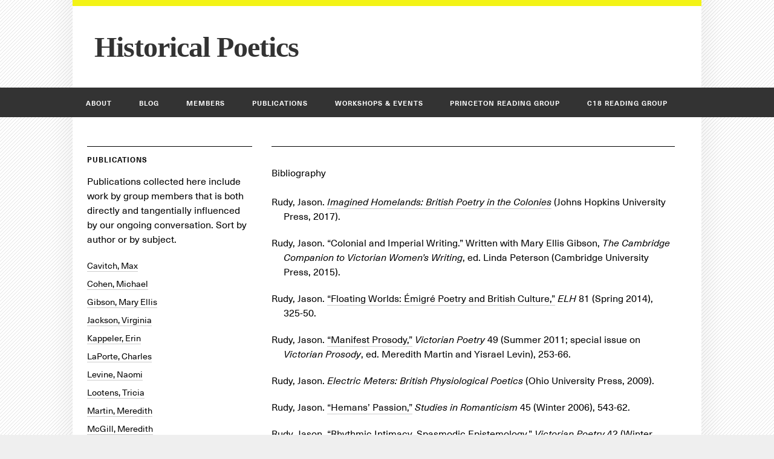

--- FILE ---
content_type: text/html; charset=UTF-8
request_url: https://www.historicalpoetics.com/publications/publications/rudy/
body_size: 6610
content:
<!doctype html>

<!--[if lt IE 7]><html lang="en-US" class="no-js lt-ie9 lt-ie8 lt-ie7"><![endif]-->
<!--[if (IE 7)&!(IEMobile)]><html lang="en-US" class="no-js lt-ie9 lt-ie8"><![endif]-->
<!--[if (IE 8)&!(IEMobile)]><html lang="en-US" class="no-js lt-ie9"><![endif]-->
<!--[if gt IE 8]><!--> <html lang="en-US" class="no-js"><!--<![endif]-->

	<head>
		<meta charset="utf-8">

				<meta http-equiv="X-UA-Compatible" content="IE=edge">

		<title>Historical Poetics &mdash; Rudy, Jason</title>

				<meta name="HandheldFriendly" content="True">
		<meta name="MobileOptimized" content="320">
		<meta name="viewport" content="width=device-width, initial-scale=1"/>

				<!--
		<link rel="apple-touch-icon" href="https://www.historicalpoetics.com/wp-content/themes/histpo/library/images/apple-touch-icon.png">
		<link rel="icon" href="https://www.historicalpoetics.com/wp-content/themes/histpo/favicon.png">
		-->
		<!--[if IE]>
			<link rel="shortcut icon" href="https://www.historicalpoetics.com/wp-content/themes/histpo/favicon.ico">
		<![endif]-->
				<meta name="msapplication-TileColor" content="#f01d4f">
		<meta name="msapplication-TileImage" content="https://www.historicalpoetics.com/wp-content/themes/histpo/library/images/win8-tile-icon.png">

		<link rel="pingback" href="https://www.historicalpoetics.com/xmlrpc.php">
		<link type="text/css" rel="stylesheet" href="//fast.fonts.net/cssapi/7af89edb-6540-4e8e-ae61-358db4d31b4e.css"/>
		<link type="text/css" rel="stylesheet" href="https://www.historicalpoetics.com/wp-content/themes/histpo/norm.css"/>

				<meta name='robots' content='max-image-preview:large' />
<link rel='dns-prefetch' href='//fonts.googleapis.com' />
<link rel="alternate" type="application/rss+xml" title="Historical Poetics &raquo; Feed" href="https://www.historicalpoetics.com/feed/" />
<link rel="alternate" type="application/rss+xml" title="Historical Poetics &raquo; Comments Feed" href="https://www.historicalpoetics.com/comments/feed/" />
<link rel="alternate" type="application/rss+xml" title="Historical Poetics &raquo; Rudy, Jason Category Feed" href="https://www.historicalpoetics.com/publications/publications/rudy/feed/" />
<script type="text/javascript">
/* <![CDATA[ */
window._wpemojiSettings = {"baseUrl":"https:\/\/s.w.org\/images\/core\/emoji\/15.0.3\/72x72\/","ext":".png","svgUrl":"https:\/\/s.w.org\/images\/core\/emoji\/15.0.3\/svg\/","svgExt":".svg","source":{"concatemoji":"https:\/\/www.historicalpoetics.com\/wp-includes\/js\/wp-emoji-release.min.js"}};
/*! This file is auto-generated */
!function(i,n){var o,s,e;function c(e){try{var t={supportTests:e,timestamp:(new Date).valueOf()};sessionStorage.setItem(o,JSON.stringify(t))}catch(e){}}function p(e,t,n){e.clearRect(0,0,e.canvas.width,e.canvas.height),e.fillText(t,0,0);var t=new Uint32Array(e.getImageData(0,0,e.canvas.width,e.canvas.height).data),r=(e.clearRect(0,0,e.canvas.width,e.canvas.height),e.fillText(n,0,0),new Uint32Array(e.getImageData(0,0,e.canvas.width,e.canvas.height).data));return t.every(function(e,t){return e===r[t]})}function u(e,t,n){switch(t){case"flag":return n(e,"\ud83c\udff3\ufe0f\u200d\u26a7\ufe0f","\ud83c\udff3\ufe0f\u200b\u26a7\ufe0f")?!1:!n(e,"\ud83c\uddfa\ud83c\uddf3","\ud83c\uddfa\u200b\ud83c\uddf3")&&!n(e,"\ud83c\udff4\udb40\udc67\udb40\udc62\udb40\udc65\udb40\udc6e\udb40\udc67\udb40\udc7f","\ud83c\udff4\u200b\udb40\udc67\u200b\udb40\udc62\u200b\udb40\udc65\u200b\udb40\udc6e\u200b\udb40\udc67\u200b\udb40\udc7f");case"emoji":return!n(e,"\ud83d\udc26\u200d\u2b1b","\ud83d\udc26\u200b\u2b1b")}return!1}function f(e,t,n){var r="undefined"!=typeof WorkerGlobalScope&&self instanceof WorkerGlobalScope?new OffscreenCanvas(300,150):i.createElement("canvas"),a=r.getContext("2d",{willReadFrequently:!0}),o=(a.textBaseline="top",a.font="600 32px Arial",{});return e.forEach(function(e){o[e]=t(a,e,n)}),o}function t(e){var t=i.createElement("script");t.src=e,t.defer=!0,i.head.appendChild(t)}"undefined"!=typeof Promise&&(o="wpEmojiSettingsSupports",s=["flag","emoji"],n.supports={everything:!0,everythingExceptFlag:!0},e=new Promise(function(e){i.addEventListener("DOMContentLoaded",e,{once:!0})}),new Promise(function(t){var n=function(){try{var e=JSON.parse(sessionStorage.getItem(o));if("object"==typeof e&&"number"==typeof e.timestamp&&(new Date).valueOf()<e.timestamp+604800&&"object"==typeof e.supportTests)return e.supportTests}catch(e){}return null}();if(!n){if("undefined"!=typeof Worker&&"undefined"!=typeof OffscreenCanvas&&"undefined"!=typeof URL&&URL.createObjectURL&&"undefined"!=typeof Blob)try{var e="postMessage("+f.toString()+"("+[JSON.stringify(s),u.toString(),p.toString()].join(",")+"));",r=new Blob([e],{type:"text/javascript"}),a=new Worker(URL.createObjectURL(r),{name:"wpTestEmojiSupports"});return void(a.onmessage=function(e){c(n=e.data),a.terminate(),t(n)})}catch(e){}c(n=f(s,u,p))}t(n)}).then(function(e){for(var t in e)n.supports[t]=e[t],n.supports.everything=n.supports.everything&&n.supports[t],"flag"!==t&&(n.supports.everythingExceptFlag=n.supports.everythingExceptFlag&&n.supports[t]);n.supports.everythingExceptFlag=n.supports.everythingExceptFlag&&!n.supports.flag,n.DOMReady=!1,n.readyCallback=function(){n.DOMReady=!0}}).then(function(){return e}).then(function(){var e;n.supports.everything||(n.readyCallback(),(e=n.source||{}).concatemoji?t(e.concatemoji):e.wpemoji&&e.twemoji&&(t(e.twemoji),t(e.wpemoji)))}))}((window,document),window._wpemojiSettings);
/* ]]> */
</script>
<style id='wp-emoji-styles-inline-css' type='text/css'>

	img.wp-smiley, img.emoji {
		display: inline !important;
		border: none !important;
		box-shadow: none !important;
		height: 1em !important;
		width: 1em !important;
		margin: 0 0.07em !important;
		vertical-align: -0.1em !important;
		background: none !important;
		padding: 0 !important;
	}
</style>
<link rel='stylesheet' id='wp-block-library-css' href='https://www.historicalpoetics.com/wp-includes/css/dist/block-library/style.min.css' type='text/css' media='all' />
<style id='classic-theme-styles-inline-css' type='text/css'>
/*! This file is auto-generated */
.wp-block-button__link{color:#fff;background-color:#32373c;border-radius:9999px;box-shadow:none;text-decoration:none;padding:calc(.667em + 2px) calc(1.333em + 2px);font-size:1.125em}.wp-block-file__button{background:#32373c;color:#fff;text-decoration:none}
</style>
<style id='global-styles-inline-css' type='text/css'>
:root{--wp--preset--aspect-ratio--square: 1;--wp--preset--aspect-ratio--4-3: 4/3;--wp--preset--aspect-ratio--3-4: 3/4;--wp--preset--aspect-ratio--3-2: 3/2;--wp--preset--aspect-ratio--2-3: 2/3;--wp--preset--aspect-ratio--16-9: 16/9;--wp--preset--aspect-ratio--9-16: 9/16;--wp--preset--color--black: #000000;--wp--preset--color--cyan-bluish-gray: #abb8c3;--wp--preset--color--white: #ffffff;--wp--preset--color--pale-pink: #f78da7;--wp--preset--color--vivid-red: #cf2e2e;--wp--preset--color--luminous-vivid-orange: #ff6900;--wp--preset--color--luminous-vivid-amber: #fcb900;--wp--preset--color--light-green-cyan: #7bdcb5;--wp--preset--color--vivid-green-cyan: #00d084;--wp--preset--color--pale-cyan-blue: #8ed1fc;--wp--preset--color--vivid-cyan-blue: #0693e3;--wp--preset--color--vivid-purple: #9b51e0;--wp--preset--gradient--vivid-cyan-blue-to-vivid-purple: linear-gradient(135deg,rgba(6,147,227,1) 0%,rgb(155,81,224) 100%);--wp--preset--gradient--light-green-cyan-to-vivid-green-cyan: linear-gradient(135deg,rgb(122,220,180) 0%,rgb(0,208,130) 100%);--wp--preset--gradient--luminous-vivid-amber-to-luminous-vivid-orange: linear-gradient(135deg,rgba(252,185,0,1) 0%,rgba(255,105,0,1) 100%);--wp--preset--gradient--luminous-vivid-orange-to-vivid-red: linear-gradient(135deg,rgba(255,105,0,1) 0%,rgb(207,46,46) 100%);--wp--preset--gradient--very-light-gray-to-cyan-bluish-gray: linear-gradient(135deg,rgb(238,238,238) 0%,rgb(169,184,195) 100%);--wp--preset--gradient--cool-to-warm-spectrum: linear-gradient(135deg,rgb(74,234,220) 0%,rgb(151,120,209) 20%,rgb(207,42,186) 40%,rgb(238,44,130) 60%,rgb(251,105,98) 80%,rgb(254,248,76) 100%);--wp--preset--gradient--blush-light-purple: linear-gradient(135deg,rgb(255,206,236) 0%,rgb(152,150,240) 100%);--wp--preset--gradient--blush-bordeaux: linear-gradient(135deg,rgb(254,205,165) 0%,rgb(254,45,45) 50%,rgb(107,0,62) 100%);--wp--preset--gradient--luminous-dusk: linear-gradient(135deg,rgb(255,203,112) 0%,rgb(199,81,192) 50%,rgb(65,88,208) 100%);--wp--preset--gradient--pale-ocean: linear-gradient(135deg,rgb(255,245,203) 0%,rgb(182,227,212) 50%,rgb(51,167,181) 100%);--wp--preset--gradient--electric-grass: linear-gradient(135deg,rgb(202,248,128) 0%,rgb(113,206,126) 100%);--wp--preset--gradient--midnight: linear-gradient(135deg,rgb(2,3,129) 0%,rgb(40,116,252) 100%);--wp--preset--font-size--small: 13px;--wp--preset--font-size--medium: 20px;--wp--preset--font-size--large: 36px;--wp--preset--font-size--x-large: 42px;--wp--preset--spacing--20: 0.44rem;--wp--preset--spacing--30: 0.67rem;--wp--preset--spacing--40: 1rem;--wp--preset--spacing--50: 1.5rem;--wp--preset--spacing--60: 2.25rem;--wp--preset--spacing--70: 3.38rem;--wp--preset--spacing--80: 5.06rem;--wp--preset--shadow--natural: 6px 6px 9px rgba(0, 0, 0, 0.2);--wp--preset--shadow--deep: 12px 12px 50px rgba(0, 0, 0, 0.4);--wp--preset--shadow--sharp: 6px 6px 0px rgba(0, 0, 0, 0.2);--wp--preset--shadow--outlined: 6px 6px 0px -3px rgba(255, 255, 255, 1), 6px 6px rgba(0, 0, 0, 1);--wp--preset--shadow--crisp: 6px 6px 0px rgba(0, 0, 0, 1);}:where(.is-layout-flex){gap: 0.5em;}:where(.is-layout-grid){gap: 0.5em;}body .is-layout-flex{display: flex;}.is-layout-flex{flex-wrap: wrap;align-items: center;}.is-layout-flex > :is(*, div){margin: 0;}body .is-layout-grid{display: grid;}.is-layout-grid > :is(*, div){margin: 0;}:where(.wp-block-columns.is-layout-flex){gap: 2em;}:where(.wp-block-columns.is-layout-grid){gap: 2em;}:where(.wp-block-post-template.is-layout-flex){gap: 1.25em;}:where(.wp-block-post-template.is-layout-grid){gap: 1.25em;}.has-black-color{color: var(--wp--preset--color--black) !important;}.has-cyan-bluish-gray-color{color: var(--wp--preset--color--cyan-bluish-gray) !important;}.has-white-color{color: var(--wp--preset--color--white) !important;}.has-pale-pink-color{color: var(--wp--preset--color--pale-pink) !important;}.has-vivid-red-color{color: var(--wp--preset--color--vivid-red) !important;}.has-luminous-vivid-orange-color{color: var(--wp--preset--color--luminous-vivid-orange) !important;}.has-luminous-vivid-amber-color{color: var(--wp--preset--color--luminous-vivid-amber) !important;}.has-light-green-cyan-color{color: var(--wp--preset--color--light-green-cyan) !important;}.has-vivid-green-cyan-color{color: var(--wp--preset--color--vivid-green-cyan) !important;}.has-pale-cyan-blue-color{color: var(--wp--preset--color--pale-cyan-blue) !important;}.has-vivid-cyan-blue-color{color: var(--wp--preset--color--vivid-cyan-blue) !important;}.has-vivid-purple-color{color: var(--wp--preset--color--vivid-purple) !important;}.has-black-background-color{background-color: var(--wp--preset--color--black) !important;}.has-cyan-bluish-gray-background-color{background-color: var(--wp--preset--color--cyan-bluish-gray) !important;}.has-white-background-color{background-color: var(--wp--preset--color--white) !important;}.has-pale-pink-background-color{background-color: var(--wp--preset--color--pale-pink) !important;}.has-vivid-red-background-color{background-color: var(--wp--preset--color--vivid-red) !important;}.has-luminous-vivid-orange-background-color{background-color: var(--wp--preset--color--luminous-vivid-orange) !important;}.has-luminous-vivid-amber-background-color{background-color: var(--wp--preset--color--luminous-vivid-amber) !important;}.has-light-green-cyan-background-color{background-color: var(--wp--preset--color--light-green-cyan) !important;}.has-vivid-green-cyan-background-color{background-color: var(--wp--preset--color--vivid-green-cyan) !important;}.has-pale-cyan-blue-background-color{background-color: var(--wp--preset--color--pale-cyan-blue) !important;}.has-vivid-cyan-blue-background-color{background-color: var(--wp--preset--color--vivid-cyan-blue) !important;}.has-vivid-purple-background-color{background-color: var(--wp--preset--color--vivid-purple) !important;}.has-black-border-color{border-color: var(--wp--preset--color--black) !important;}.has-cyan-bluish-gray-border-color{border-color: var(--wp--preset--color--cyan-bluish-gray) !important;}.has-white-border-color{border-color: var(--wp--preset--color--white) !important;}.has-pale-pink-border-color{border-color: var(--wp--preset--color--pale-pink) !important;}.has-vivid-red-border-color{border-color: var(--wp--preset--color--vivid-red) !important;}.has-luminous-vivid-orange-border-color{border-color: var(--wp--preset--color--luminous-vivid-orange) !important;}.has-luminous-vivid-amber-border-color{border-color: var(--wp--preset--color--luminous-vivid-amber) !important;}.has-light-green-cyan-border-color{border-color: var(--wp--preset--color--light-green-cyan) !important;}.has-vivid-green-cyan-border-color{border-color: var(--wp--preset--color--vivid-green-cyan) !important;}.has-pale-cyan-blue-border-color{border-color: var(--wp--preset--color--pale-cyan-blue) !important;}.has-vivid-cyan-blue-border-color{border-color: var(--wp--preset--color--vivid-cyan-blue) !important;}.has-vivid-purple-border-color{border-color: var(--wp--preset--color--vivid-purple) !important;}.has-vivid-cyan-blue-to-vivid-purple-gradient-background{background: var(--wp--preset--gradient--vivid-cyan-blue-to-vivid-purple) !important;}.has-light-green-cyan-to-vivid-green-cyan-gradient-background{background: var(--wp--preset--gradient--light-green-cyan-to-vivid-green-cyan) !important;}.has-luminous-vivid-amber-to-luminous-vivid-orange-gradient-background{background: var(--wp--preset--gradient--luminous-vivid-amber-to-luminous-vivid-orange) !important;}.has-luminous-vivid-orange-to-vivid-red-gradient-background{background: var(--wp--preset--gradient--luminous-vivid-orange-to-vivid-red) !important;}.has-very-light-gray-to-cyan-bluish-gray-gradient-background{background: var(--wp--preset--gradient--very-light-gray-to-cyan-bluish-gray) !important;}.has-cool-to-warm-spectrum-gradient-background{background: var(--wp--preset--gradient--cool-to-warm-spectrum) !important;}.has-blush-light-purple-gradient-background{background: var(--wp--preset--gradient--blush-light-purple) !important;}.has-blush-bordeaux-gradient-background{background: var(--wp--preset--gradient--blush-bordeaux) !important;}.has-luminous-dusk-gradient-background{background: var(--wp--preset--gradient--luminous-dusk) !important;}.has-pale-ocean-gradient-background{background: var(--wp--preset--gradient--pale-ocean) !important;}.has-electric-grass-gradient-background{background: var(--wp--preset--gradient--electric-grass) !important;}.has-midnight-gradient-background{background: var(--wp--preset--gradient--midnight) !important;}.has-small-font-size{font-size: var(--wp--preset--font-size--small) !important;}.has-medium-font-size{font-size: var(--wp--preset--font-size--medium) !important;}.has-large-font-size{font-size: var(--wp--preset--font-size--large) !important;}.has-x-large-font-size{font-size: var(--wp--preset--font-size--x-large) !important;}
:where(.wp-block-post-template.is-layout-flex){gap: 1.25em;}:where(.wp-block-post-template.is-layout-grid){gap: 1.25em;}
:where(.wp-block-columns.is-layout-flex){gap: 2em;}:where(.wp-block-columns.is-layout-grid){gap: 2em;}
:root :where(.wp-block-pullquote){font-size: 1.5em;line-height: 1.6;}
</style>
<link rel='stylesheet' id='googleFonts-css' href='//fonts.googleapis.com/css?family=Lato%3A400%2C700%2C400italic%2C700italic' type='text/css' media='all' />
<link rel='stylesheet' id='bones-stylesheet-css' href='https://www.historicalpoetics.com/wp-content/themes/histpo/library/css/style.css' type='text/css' media='all' />
<!--[if lt IE 9]>
<link rel='stylesheet' id='bones-ie-only-css' href='https://www.historicalpoetics.com/wp-content/themes/histpo/library/css/ie.css' type='text/css' media='all' />
<![endif]-->
<script type="text/javascript" src="https://www.historicalpoetics.com/wp-content/themes/histpo/library/js/libs/modernizr.custom.min.js" id="bones-modernizr-js"></script>
<script type="text/javascript" src="https://www.historicalpoetics.com/wp-includes/js/jquery/jquery.min.js" id="jquery-core-js"></script>
<script type="text/javascript" src="https://www.historicalpoetics.com/wp-includes/js/jquery/jquery-migrate.min.js" id="jquery-migrate-js"></script>
<link rel="https://api.w.org/" href="https://www.historicalpoetics.com/wp-json/" /><link rel="alternate" title="JSON" type="application/json" href="https://www.historicalpoetics.com/wp-json/wp/v2/categories/82" />		


				
	</head>

	<body class="archive category category-rudy category-82" itemscope itemtype="http://schema.org/WebPage">

		<div id="shadow"></div>

		<div id="container">

			<header class="header" role="banner" itemscope itemtype="http://schema.org/WPHeader">

				<div id="inner-header" class="wrap cf">

										<p id="logo" class="h1" itemscope itemtype="http://schema.org/Organization"><a href="https://www.historicalpoetics.com" rel="nofollow">Historical Poetics</a></p>

										


				</div>
				
				<nav role="navigation" itemscope itemtype="http://schema.org/SiteNavigationElement">
					<div id="inner-nav" class="wrap cf">
						<ul id="menu-main-menu" class="nav top-nav cf"><li id="menu-item-141" class="menu-item menu-item-type-post_type menu-item-object-page menu-item-141"><a href="https://www.historicalpoetics.com/about/">About</a></li>
<li id="menu-item-1206" class="menu-item menu-item-type-post_type_archive menu-item-object-blog_post menu-item-1206"><a href="https://www.historicalpoetics.com/blog_post/">Blog</a></li>
<li id="menu-item-145" class="menu-item menu-item-type-post_type menu-item-object-page menu-item-145"><a href="https://www.historicalpoetics.com/members/">Members</a></li>
<li id="menu-item-666" class="menu-item menu-item-type-taxonomy menu-item-object-category current-category-ancestor menu-item-666"><a href="https://www.historicalpoetics.com/publications/publications/">Publications</a></li>
<li id="menu-item-1083" class="menu-item menu-item-type-post_type menu-item-object-page menu-item-has-children menu-item-1083"><a href="https://www.historicalpoetics.com/public-events/">Workshops &#038; Events</a>
<ul class="sub-menu">
	<li id="menu-item-143" class="menu-item menu-item-type-post_type menu-item-object-page menu-item-143"><a href="https://www.historicalpoetics.com/workshops/">Workshops</a></li>
	<li id="menu-item-142" class="menu-item menu-item-type-post_type menu-item-object-page menu-item-142"><a href="https://www.historicalpoetics.com/public-events/">Public Events</a></li>
</ul>
</li>
<li id="menu-item-1037" class="menu-item menu-item-type-post_type menu-item-object-page menu-item-1037"><a href="https://www.historicalpoetics.com/reading-group/">Princeton Reading Group</a></li>
<li id="menu-item-1068" class="menu-item menu-item-type-post_type menu-item-object-page menu-item-1068"><a href="https://www.historicalpoetics.com/members-2/">C18 Reading Group</a></li>
</ul>						</div>
					</nav>

			</header>


			<div id="content">

				<div id="inner-content" class="wrap cf">

						<div id="sidebar" class="sidebar m-all t-1of3 d-2of7 cf" role="complementary">
						<div id="sidebar-inner">
						
							<h3>Publications</h3>

							<p>Publications collected here include work by group members that is both directly and tangentially influenced by our ongoing conversation. Sort by author or by subject. 
							</p>

							<ul>
									<li class="cat-item cat-item-8"><a href="https://www.historicalpoetics.com/publications/publications/cavitch/">Cavitch, Max</a>
</li>
	<li class="cat-item cat-item-9"><a href="https://www.historicalpoetics.com/publications/publications/cohen/">Cohen, Michael</a>
</li>
	<li class="cat-item cat-item-25"><a href="https://www.historicalpoetics.com/publications/publications/gibson/">Gibson, Mary Ellis</a>
</li>
	<li class="cat-item cat-item-54"><a href="https://www.historicalpoetics.com/publications/publications/jackson/">Jackson, Virginia</a>
</li>
	<li class="cat-item cat-item-65"><a href="https://www.historicalpoetics.com/publications/publications/kappeler/">Kappeler, Erin</a>
</li>
	<li class="cat-item cat-item-66"><a href="https://www.historicalpoetics.com/publications/publications/laporte/">LaPorte, Charles</a>
</li>
	<li class="cat-item cat-item-68"><a href="https://www.historicalpoetics.com/publications/publications/levine/">Levine, Naomi</a>
</li>
	<li class="cat-item cat-item-72"><a href="https://www.historicalpoetics.com/publications/publications/lootens/">Lootens, Tricia</a>
</li>
	<li class="cat-item cat-item-75"><a href="https://www.historicalpoetics.com/publications/publications/martin/">Martin, Meredith</a>
</li>
	<li class="cat-item cat-item-77"><a href="https://www.historicalpoetics.com/publications/publications/mcgill/">McGill, Meredith</a>
</li>
	<li class="cat-item cat-item-80"><a href="https://www.historicalpoetics.com/publications/publications/prins/">Prins, Yopie</a>
</li>
	<li class="cat-item cat-item-82 current-cat"><a aria-current="page" href="https://www.historicalpoetics.com/publications/publications/rudy/">Rudy, Jason</a>
</li>
	<li class="cat-item cat-item-83"><a href="https://www.historicalpoetics.com/publications/publications/socarides/">Socarides, Alexandra</a>
</li>
	<li class="cat-item cat-item-90"><a href="https://www.historicalpoetics.com/publications/publications/williams/">Williams, Carolyn</a>
</li>
				
							</ul>
						</div>	
						</div>

						<main id="main" class="m-all t-2of3 d-5of7 cf">

								<article class="cf hentry ">


								<header class="article-header entry-header"></header>
								<section class="entry-content cf publications">
								

																									<p>Bibliography</p> 
									<ul class="pubs-list">
										
										<li class="tag-ballad tag-circulation tag-empire tag-form tag-genre tag-lyric tag-medium tag-nationalism tag-parody tag-print-culture tag-prosody tag-race ">
											Rudy, Jason. 
											<a href="https://jhupbooks.press.jhu.edu/content/imagined-homelands"><i><span style="font-weight: 400;">Imagined Homelands: British Poetry in the Colonies</span></i></a><span style="font-weight: 400;"> (Johns Hopkins University Press, 2017).</span>										</li>
										
										
										<li class="tag-circulation tag-empire tag-form tag-gender tag-genre tag-poetess tag-print-culture ">
											Rudy, Jason. 
											<span style="font-weight: 400;">“Colonial and Imperial Writing.” Written with Mary Ellis Gibson, </span><i><span style="font-weight: 400;">The Cambridge Companion to Victorian Women’s Writing</span></i><span style="font-weight: 400;">, ed. Linda Peterson (Cambridge University Press, 2015).</span>										</li>
										
										
										<li class="tag-circulation tag-empire tag-parody tag-print-culture tag-prosody ">
											Rudy, Jason. 
											<a href="https://jasonrrudy.files.wordpress.com/2015/03/elh-final-printed-version1.pdf"><span style="font-weight: 400;">“Floating Worlds: Émigré Poetry and British Culture,”</span></a> <i><span style="font-weight: 400;">ELH</span></i><span style="font-weight: 400;"> 81 (Spring 2014), 325-50.</span>										</li>
										
										
										<li class="tag-form tag-nationalism tag-prosody tag-transatlantic ">
											Rudy, Jason. 
											<a href="https://jasonrrudy.files.wordpress.com/2015/03/manifest-prosody-final-printed.pdf"><span style="font-weight: 400;">“Manifest Prosody,”</span></a> <i><span style="font-weight: 400;">Victorian Poetry</span></i><span style="font-weight: 400;"> 49 (Summer 2011; special issue on </span><i><span style="font-weight: 400;">Victorian Prosody</span></i><span style="font-weight: 400;">, ed. Meredith Martin and Yisrael Levin), 253-66.</span>										</li>
										
										
										<li class="tag-circulation tag-form tag-gender tag-lyric tag-nationalism tag-prosody tag-romanticism ">
											Rudy, Jason. 
											<i><span style="font-weight: 400;">Electric Meters: British Physiological Poetics</span></i><span style="font-weight: 400;"> (Ohio University Press, 2009).</span>										</li>
										
										
										<li class="tag-form tag-gender tag-lyric tag-poetess tag-prosody tag-romanticism ">
											Rudy, Jason. 
											<a href="https://jasonrrudy.files.wordpress.com/2015/03/hemans-passion1.pdf"><span style="font-weight: 400;">“Hemans’ Passion,”</span></a> <i><span style="font-weight: 400;">Studies in Romanticism</span></i><span style="font-weight: 400;"> 45 (Winter 2006), 543-62.</span>										</li>
										
										
										<li class="tag-circulation tag-form tag-nationalism tag-prosody ">
											Rudy, Jason. 
											<a href="https://jasonrrudy.files.wordpress.com/2015/03/rhythmic-intimacy-final-printed-pdf.pdf"><span style="font-weight: 400;">“Rhythmic Intimacy, Spasmodic Epistemology,”</span></a> <i><span style="font-weight: 400;">Victorian Poetry</span></i><span style="font-weight: 400;"> 42 (Winter 2004; special issue on </span><i><span style="font-weight: 400;">Spasmodic Poetry and Poetics</span></i><span style="font-weight: 400;">), 451-72.</span>										</li>
										
										
										<li class="">
											Rudy, Jason. 
											<p data-ogsc="black"><span lang="en">“Australia to Paraguay: Race, Class, and Poetry in a South American Colony,"</span> with Aaron Bartlett, Lindsey O’Neil, and Justin Thompson; in <i>Worlding the South: Nineteenth-Century Literary Culture and the Southern British Colonies</i>, ed. Sarah Comyn and Porcha Fermanis (Manchester University Press 2021): 139-58.</p>										</li>
										
										
										<li class="">
											Rudy, Jason. 
											<p data-ogsc="black">“Beyond Universalisms: Individuation, Race, and Sentiment in Colonial New South Wales," in <i>Eliza Hamilton Dunlop: New Critical Essays</i>, ed. Anna Johnston and Elizabeth Webby (Sydney University Press 2021): 93-104.</p>										</li>
										
										
										<li class="">
											Rudy, Jason. 
											<p data-ogsc="black"><span lang="en">“Settled: <i>Dorrit</i> Down Under," </span><span lang="en"><i>Nineteenth-Century Literature</i> 75.2 (September 2020), 184-206.</span></p>										</li>
										
										
										<li class="">
											Rudy, Jason. 
											<p data-ogsc="black"><i>Broadview Anthology of British Literature: Volume 5, The Victorian Era</i>, 3<sup>rd</sup> edition. General Editor. Broadview Press, 2021</p>										</li>
										
										
									</ul>

								</article>						
							</section> 

						</main>


				</div>

			</div>

			<footer class="footer" role="contentinfo" itemscope itemtype="http://schema.org/WPFooter">

				<div id="inner-footer" class="wrap cf">

					<nav role="navigation">
											</nav>

					<p class="source-org copyright">&copy; 2026 Historical Poetics.</p>

				</div>

			</footer>

		</div>

				<script type="text/javascript" src="https://www.historicalpoetics.com/wp-content/themes/histpo/library/js/scripts.js" id="bones-js-js"></script>

	</body>

</html> <!-- end of site. what a ride! -->


--- FILE ---
content_type: text/css; charset=utf-8
request_url: https://fast.fonts.net/cssapi/7af89edb-6540-4e8e-ae61-358db4d31b4e.css
body_size: 1040
content:
@import url(/t/1.css?apiType=css&projectid=7af89edb-6540-4e8e-ae61-358db4d31b4e);
@font-face{
font-family:"Neue Haas Unica W01_i2";
src:url("/dv2/2/960b8d39-bee7-47a1-a258-c73f8aabab91.eot?[base64]&projectId=7af89edb-6540-4e8e-ae61-358db4d31b4e#iefix") format("eot");
}
@font-face{
font-family:"Neue Haas Unica W01";
src:url("/dv2/2/960b8d39-bee7-47a1-a258-c73f8aabab91.eot?[base64]&projectId=7af89edb-6540-4e8e-ae61-358db4d31b4e#iefix");
src:url("/dv2/2/960b8d39-bee7-47a1-a258-c73f8aabab91.eot?[base64]&projectId=7af89edb-6540-4e8e-ae61-358db4d31b4e#iefix") format("eot"),url("/dv2/14/cc589c6c-1ce4-4279-8684-c378497d1c68.woff2?[base64]&projectId=7af89edb-6540-4e8e-ae61-358db4d31b4e") format("woff2"),url("/dv2/3/8546c78d-5a38-4c7b-9371-5a70d803922a.woff?[base64]&projectId=7af89edb-6540-4e8e-ae61-358db4d31b4e") format("woff"),url("/dv2/1/cb4a00d4-9830-4ba3-914c-8eae604824b6.ttf?[base64]&projectId=7af89edb-6540-4e8e-ae61-358db4d31b4e") format("truetype"),url("/dv2/11/611ebee3-c884-4580-86d4-d81a6180c188.svg?[base64]&projectId=7af89edb-6540-4e8e-ae61-358db4d31b4e#611ebee3-c884-4580-86d4-d81a6180c188") format("svg");
font-weight:200;font-style:italic;
}
@font-face{
font-family:"Neue Haas Unica W01_n4";
src:url("/dv2/2/0ebd7648-5847-404a-a88a-28a353c0921c.eot?[base64]&projectId=7af89edb-6540-4e8e-ae61-358db4d31b4e#iefix") format("eot");
}
@font-face{
font-family:"Neue Haas Unica W01";
src:url("/dv2/2/0ebd7648-5847-404a-a88a-28a353c0921c.eot?[base64]&projectId=7af89edb-6540-4e8e-ae61-358db4d31b4e#iefix");
src:url("/dv2/2/0ebd7648-5847-404a-a88a-28a353c0921c.eot?[base64]&projectId=7af89edb-6540-4e8e-ae61-358db4d31b4e#iefix") format("eot"),url("/dv2/14/e0d80810-f7e3-4fea-8c57-ef8116f0465d.woff2?[base64]&projectId=7af89edb-6540-4e8e-ae61-358db4d31b4e") format("woff2"),url("/dv2/3/27645c8a-608b-4abf-a2f1-c4407b576723.woff?[base64]&projectId=7af89edb-6540-4e8e-ae61-358db4d31b4e") format("woff"),url("/dv2/1/bd3b3439-8eff-445c-80ed-87064138ca7d.ttf?[base64]&projectId=7af89edb-6540-4e8e-ae61-358db4d31b4e") format("truetype"),url("/dv2/11/bf3731ee-64fe-49c1-b8a6-a4edbff3c74a.svg?[base64]&projectId=7af89edb-6540-4e8e-ae61-358db4d31b4e#bf3731ee-64fe-49c1-b8a6-a4edbff3c74a") format("svg");
font-weight:400;font-style:normal;
}
@font-face{
font-family:"Neue Haas Unica W01_i7";
src:url("/dv2/2/8508cf3d-6461-49ec-a435-858f5ead2f8b.eot?[base64]&projectId=7af89edb-6540-4e8e-ae61-358db4d31b4e#iefix") format("eot");
}
@font-face{
font-family:"Neue Haas Unica W01";
src:url("/dv2/2/8508cf3d-6461-49ec-a435-858f5ead2f8b.eot?[base64]&projectId=7af89edb-6540-4e8e-ae61-358db4d31b4e#iefix");
src:url("/dv2/2/8508cf3d-6461-49ec-a435-858f5ead2f8b.eot?[base64]&projectId=7af89edb-6540-4e8e-ae61-358db4d31b4e#iefix") format("eot"),url("/dv2/14/dfa9d078-533c-44d9-9dd9-deaafbff5a96.woff2?[base64]&projectId=7af89edb-6540-4e8e-ae61-358db4d31b4e") format("woff2"),url("/dv2/3/4142b00a-232a-49e8-803c-541f8b932fa1.woff?[base64]&projectId=7af89edb-6540-4e8e-ae61-358db4d31b4e") format("woff"),url("/dv2/1/cecd8354-0b61-4068-b4e6-3bb48ba2ca12.ttf?[base64]&projectId=7af89edb-6540-4e8e-ae61-358db4d31b4e") format("truetype"),url("/dv2/11/d12886e5-81c2-4844-99c4-e329d374da92.svg?[base64]&projectId=7af89edb-6540-4e8e-ae61-358db4d31b4e#d12886e5-81c2-4844-99c4-e329d374da92") format("svg");
font-weight:700;font-style:italic;
}
@font-face{
font-family:"Neue Haas Unica W01_n7";
src:url("/dv2/2/debbfa41-3ea8-466c-9174-de4e919598ed.eot?[base64]&projectId=7af89edb-6540-4e8e-ae61-358db4d31b4e#iefix") format("eot");
}
@font-face{
font-family:"Neue Haas Unica W01";
src:url("/dv2/2/debbfa41-3ea8-466c-9174-de4e919598ed.eot?[base64]&projectId=7af89edb-6540-4e8e-ae61-358db4d31b4e#iefix");
src:url("/dv2/2/debbfa41-3ea8-466c-9174-de4e919598ed.eot?[base64]&projectId=7af89edb-6540-4e8e-ae61-358db4d31b4e#iefix") format("eot"),url("/dv2/14/39bb8fb3-84a4-4ab8-ae45-db1834f5d807.woff2?[base64]&projectId=7af89edb-6540-4e8e-ae61-358db4d31b4e") format("woff2"),url("/dv2/3/96fd4fb4-75db-412f-986d-d65380ee0ccf.woff?[base64]&projectId=7af89edb-6540-4e8e-ae61-358db4d31b4e") format("woff"),url("/dv2/1/d86863bd-a6e3-4cd0-abe7-a711edaaebc6.ttf?[base64]&projectId=7af89edb-6540-4e8e-ae61-358db4d31b4e") format("truetype"),url("/dv2/11/eea53212-4a22-464f-bb6f-5cd5b17467ff.svg?[base64]&projectId=7af89edb-6540-4e8e-ae61-358db4d31b4e#eea53212-4a22-464f-bb6f-5cd5b17467ff") format("svg");
font-weight:700;font-style:normal;
}
@media all and (min-width: 0px) {
}
